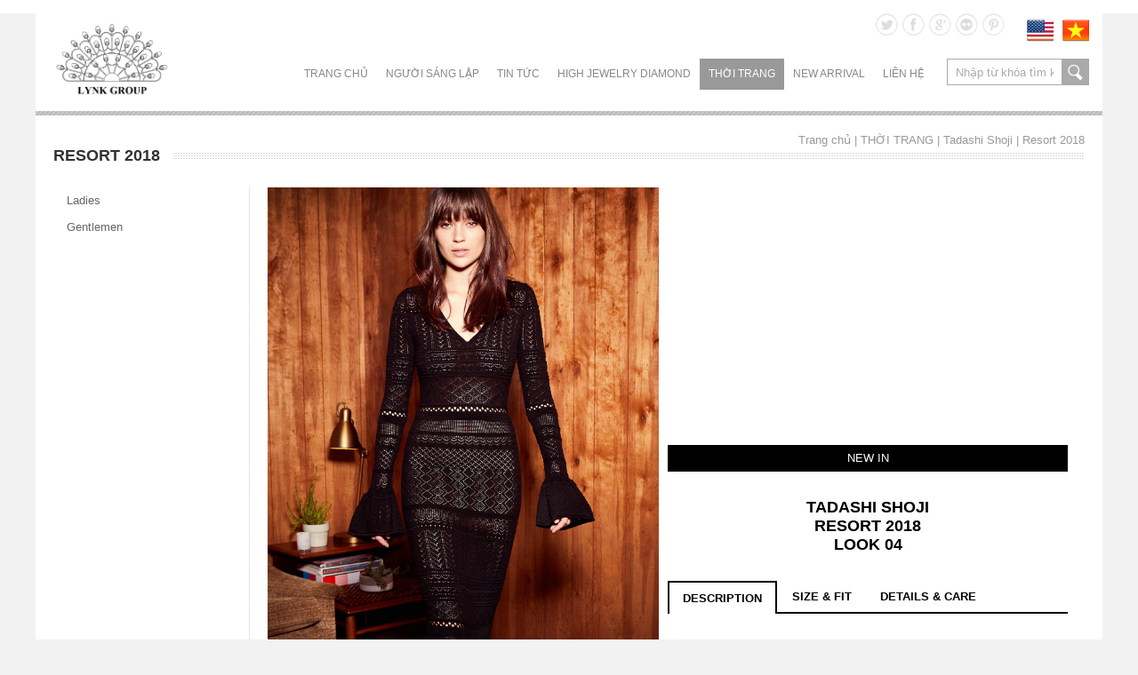

--- FILE ---
content_type: text/html; charset=UTF-8
request_url: http://lynk.vn/vi/view-5149-tadashi-shojibrresort-2018brlook-04
body_size: 7926
content:

<!DOCTYPE html PUBLIC "-//W3C//DTD XHTML 1.0 Transitional//EN" "http://www.w3.org/TR/xhtml1/DTD/xhtml1-transitional.dtd">

<html xmlns="http://www.w3.org/1999/xhtml">

<head>

<meta http-equiv="Content-Type" content="text/html; charset=utf-8" />

<title>Resort 2018</title>
<title>Tadashi Shoji<br>Resort 2018<br>Look 04</title>
<meta name="viewport" content="width=device-width, initial-scale=1">
<meta charset="UTF-8">
<meta http-equiv="Content-Language" content="vn" />
<meta name="description" content="">
<meta name="keywords" content="">
<meta name="author" content="Lynk.vn" />
<meta name="copyright" content="Lynk.vn" />
<meta name="application-name" content="Lynk.vn" />

<!-- for Facebook -->          
<meta property="og:title" content="Tadashi Shoji<br>Resort 2018<br>Look 04" />
<meta property="og:type" content="article" />
<meta property="og:image" content="http://lynk.vn/datafiles/setone/15035399093133_04-tadashi-shoji-resort-18-1.jpg" />
<meta property="og:url" content="http://lynk.vn/vi/view-5149-tadashi-shojibrresort-2018brlook-04.html" />
<meta property="og:description" content="" />

<!-- for Twitter -->          
<meta name="twitter:card" content="summary" />
<meta name="twitter:title" content="Tadashi Shoji<br>Resort 2018<br>Look 04" />
<meta name="twitter:description" content="" />
<meta name="twitter:image" content="http://lynk.vn/datafiles/setone/15035399093133_04-tadashi-shoji-resort-18-1.jpg" />


<link href="http://lynk.vn/css2/style_load.css" rel="stylesheet" type="text/css" />

<link rel="stylesheet" type="text/css" href="http://lynk.vn/css2/revolution.css"/>

<link rel="stylesheet" type="text/css" href="http://lynk.vn/css2/cloudzoom.css"/>

<link rel="stylesheet" type="text/css" href="http://lynk.vn/images/website/fancybox/jquery.fancybox.css"/>

<link rel="stylesheet" type="text/css" href="http://lynk.vn/css2/galleria.folio.css"/>

<!--[if IE 8]>

<link rel="stylesheet" type="text/css" href="css/ie8.css" media="all" />

<![endif]-->

<!--[if IE 9]>

<link rel="stylesheet" type="text/css" href="css/ie9.css" media="all" />

<![endif]-->

<script src="http://lynk.vn/js2/jquery-1.8.3.min.js" type="text/javascript"></script>

<script type="text/javascript" src="http://lynk.vn/js2/jquery.carouFredSel.js"></script>

<script type="text/javascript" src="http://lynk.vn/js2/cloudzoom.js"></script>

<script type="text/javascript" src="http://lynk.vn/js2/jquery.idTabs.min.js"></script>

<script src="http://lynk.vn/images/website/fancybox/jquery.fancybox.js" type="text/javascript"></script>

<script type="text/javascript" src="http://lynk.vn/js2/jquery.mousewheel.min.js"></script>

<script type="text/javascript" src="http://lynk.vn/js2/jquery.masonry.min.js"></script>

<script type="text/javascript" src="http://lynk.vn/js2/script218.js"></script>

<script>

$(document).ready(function(){



	// hide #back-top first

	$("#back-top").hide();

	

	// fade in #back-top

	$(function () {

		$(window).scroll(function () {

			if ($(this).scrollTop() > 100) {

				$('#back-top').fadeIn();

			} else {

				$('#back-top').fadeOut();

			}

		});



		// scroll body to 0px on click

		$('#back-top a').click(function () {

			$('body,html').animate({

				scrollTop: 0

			}, 800);

			return false;

		});

	});



});

</script>

<!--[if IE 8]>

<link rel="stylesheet" type="text/css" href="css/ie8.css" media="all" />

<![endif]-->

<!--[if IE 9]>

<link rel="stylesheet" type="text/css" href="css/ie9.css" media="all" />

<![endif]-->

<script type='text/javascript' src='http://lynk.vn/js2/jquery.cookie.js'></script>
<script type='text/javascript' src='http://lynk.vn/js2/jquery.hoverIntent.minified.js'></script>
<script type='text/javascript' src='http://lynk.vn/js2/jquery.dcjqaccordion.2.7.min.js'></script>
<script type="text/javascript">
$(document).ready(function($){
					$('#accordion-1').dcAccordion({
						eventType: 'click',
						autoClose: true,
						saveState: true,
						disableLink: true,
						speed: 'slow',
						showCount: false,
						autoExpand: true,
						cookie	: 'dcjq-accordion-1',
						classExpand	 : 'dcjq-current-parent'
					});
					$('#accordion-2').dcAccordion({
						eventType: 'click',
						autoClose: true,
						saveState: true,
						disableLink: true,
						speed: 'slow',
						showCount: false,
						autoExpand: true
					});
					$('#accordion-3').dcAccordion({
						eventType: 'click',
						autoClose: false,
						saveState: false,
						disableLink: false,
						showCount: false,
						speed: 'slow'
					});
					$('#accordion-4').dcAccordion({
						eventType: 'hover',
						autoClose: true,
						saveState: true,
						disableLink: true,
						menuClose: false,
						speed: 'slow',
						showCount: true
					});
					$('#accordion-5').dcAccordion({
						eventType: 'hover',
						autoClose: false,
						saveState: true,
						disableLink: true,
						menuClose: true,
						speed: 'fast',
						showCount: true
					});
					$('#accordion-6').dcAccordion({
						eventType: 'hover',
						autoClose: false,
						saveState: false,
						disableLink: false,
						showCount: false,
						menuClose: true,
						speed: 'slow'
					});
});
</script>
<link href="http://lynk.vn/css2/skitter.styles.css" type="text/css" media="all" rel="stylesheet" />
<script type="text/javascript" language="javascript" src="http://lynk.vn/js2/jquery.easing.1.3.js"></script>
	<script type="text/javascript" language="javascript" src="http://lynk.vn/js2/jquery.skitter.min.js"></script>
	
	<!-- Init Skitter -->
	<script type="text/javascript" language="javascript">
		$(document).ready(function(){
			$('.box_skitter_large').skitter({label: false, numbers: false, theme: 'square'});
			$('.box_skitter_small').skitter({label: false, numbers: false, interval: 1000, theme: 'clean'});
			$('.box_skitter_medium').skitter({show_randomly: true, dots: false, interval: 4000, numbers: false, theme: 'round'});
			$('.box_skitter_normal').css({width: 400, height: 300}).skitter({animation: 'blind', interval: 2000, hideTools: true, theme: 'minimalist'});
		});
	</script>
<script type="text/javascript" src="http://lynk.vn/js2/jquery.timers-1.2.js"></script>

<!-- Third, add the GalleryView Javascript and CSS files -->
<script type="text/javascript" src="http://lynk.vn/js2/galleryview.js"></script>
<link type="text/css" rel="stylesheet" href="http://lynk.vn/css2/jquery.galleryview-3.0-dev.css" />

<!-- Lastly, call the galleryView() function on your unordered list(s) -->

<script type="text/javascript">
	$(function(){
		$('#myGallery2').galleryView({
		transition_speed: 2000, 		//INT - duration of panel/frame transition (in milliseconds)
		transition_interval: 4000, 		//INT - delay between panel/frame transitions (in milliseconds)
		easing: 'swing', 				//STRING - easing method to use for animations (jQuery provides 'swing' or 'linear', more available with jQuery UI or Easing plugin)
		show_panels: true, 				//BOOLEAN - flag to show or hide panel portion of gallery
		show_panel_nav: false, 			//BOOLEAN - flag to show or hide panel navigation buttons
		enable_overlays: true, 			//BOOLEAN - flag to show or hide panel overlays
		
		panel_width: 850, 				//INT - width of gallery panel (in pixels)
		panel_height: 500, 				//INT - height of gallery panel (in pixels)
		panel_animation: 'slide', 		//STRING - animation method for panel transitions (crossfade,fade,slide,none)
		panel_scale: 'fit', 			//STRING - cropping option for panel images (crop = scale image and fit to aspect ratio determined by panel_width and panel_height, fit = scale image and preserve original aspect ratio)
		overlay_position: 'bottom', 	//STRING - position of panel overlay (bottom, top)
		pan_images: true,				//BOOLEAN - flag to allow user to grab/drag oversized images within gallery
		pan_style: 'drag',				//STRING - panning method (drag = user clicks and drags image to pan, track = image automatically pans based on mouse position
		pan_smoothness: 15,				//INT - determines smoothness of tracking pan animation (higher number = smoother)
		start_frame: 1, 				//INT - index of panel/frame to show first when gallery loads
		show_filmstrip: true, 			//BOOLEAN - flag to show or hide filmstrip portion of gallery
		show_filmstrip_nav: true, 		//BOOLEAN - flag indicating whether to display navigation buttons
		enable_slideshow: false,			//BOOLEAN - flag indicating whether to display slideshow play/pause button
		autoplay: true,				//BOOLEAN - flag to start slideshow on gallery load
		show_captions: true, 			//BOOLEAN - flag to show or hide frame captions	
		filmstrip_size: 3, 				//INT - number of frames to show in filmstrip-only gallery
		filmstrip_style: 'scroll', 		//STRING - type of filmstrip to use (scroll = display one line of frames, scroll filmstrip if necessary, showall = display multiple rows of frames if necessary)
		filmstrip_position: 'bottom', 	//STRING - position of filmstrip within gallery (bottom, top, left, right)
		frame_width: 80,
		frame_height: 100, 				//INT - width of filmstrip frames (in pixels)
		frame_opacity: 0.5, 			//FLOAT - transparency of non-active frames (1.0 = opaque, 0.0 = transparent)
		frame_scale: 'crop', 			//STRING - cropping option for filmstrip images (same as above)
		frame_gap: 5, 					//INT - spacing between frames within filmstrip (in pixels)
		show_infobar: true,				//BOOLEAN - flag to show or hide infobar
		infobar_opacity: 1				//FLOAT - transparency for info bar
		});
	});
</script>
<noscript>
			<style>
				.es-carousel ul{
					display:block;
				}
			</style>
		</noscript>
</head>

<body>

<div id="main">


<script type="text/javascript" src="http://dekavn.com/js2script/menu.js"></script>
<div id="header">
<style>
#logo-top {
    background-image: url(http://lynk.vn/datafiles/banners/14199052598850_logo_lynk.png);

}
</style>
 <a href="http://lynk.vn/vi/home">

  <div id="logo-top">LYNK JEWELRY AND FASHION BOUTIQUE</div>

  </a>

<div id="right_header">

<div id="lang_top">
<!-- <a href="http://lynk.vn/en/view-5149-tadashi-shojibrresort-2018brlook-04"><li><img src="http://lynk.vn/images/website/en.png" style="width:30px; height:auto" /></li></a>

<a href="http://lynk.vn/vi/view-5149-tadashi-shojibrresort-2018brlook-04"><li><img src="http://lynk.vn/images/website/vi.png" style="width:30px; height:auto" /></li></a> -->
<a href="http://lynk.vn/en/home"><li><img src="http://lynk.vn/images/website/en.png" style="width:30px; height:auto" /></li></a>

<a href="http://lynk.vn/vi/home"><li><img src="http://lynk.vn/images/website/vi.png" style="width:30px; height:auto" /></li></a>

</div>

<div id="share_link">
<a target="_blank" href="https://twitter.com/"><li><img src="http://lynk.vn/images/website/icon_t.png" width="25" height="26"></li></a>

<a target="_blank" href="https://www.facebook.com/pages/LYNK-Jewelry-Fashion/210530775773888?ref=bookmarks"><li><img src="http://lynk.vn/images/website/icon_f.png" width="25" height="26"></li></a>

<a target="_blank" href="https://plus.google.com/u/1/b/116120684392021263009/116120684392021263009/posts"><li><img src="http://lynk.vn/images/website/icon_g.png" width="25" height="26"></li></a>

<a target="_blank" href="https://www.google.com.vn/"><li><img src="http://lynk.vn/images/website/icon_tt.png" width="25" height="26"></li></a>

<a target="_blank" href=""><li><img src="http://lynk.vn/images/website/icon_p.png" width="25" height="26"></li></a>

<div class="clr"></div>

</div>


<div class="clr"></div>

<div id="topnav">

  <ul id="menu">

    <li class="level-li sub "><a class="level1-a" href="http://lynk.vn/vi/home">Trang chủ</a> </li>
	    <li class="level-li sub "><a class="level1-a" href="http://lynk.vn/vi/lynk-group-founder">NGƯỜI SÁNG LẬP</a>
		    </li>
	    <li class="level-li sub "><a class="level1-a" href="http://lynk.vn/vi/cata-86-tin-tuc-su-kien">TIN TỨC</a>
		      <div class="listHolder col_1">

        <div class="listCol">

          <ul class="accordion" id="accordion-2">
			            <li><a href="http://lynk.vn/vi/cata-86-tin-tuc-su-kien">Tin tức - Sự kiện</a>
							</li>
			            <li><a href="http://lynk.vn/vi/cata-84-hinh-anh">Hình ảnh</a>
							</li>
			            <li><a href="http://lynk.vn/vi/cata-83-video">Video clip</a>
							</li>
			          </ul>

        </div>

      </div>
		    </li>
	    <li class="level-li sub "><a class="level1-a" href="http://lynk.vn/vi/high-jewelry-diamond">HIGH JEWELRY DIAMOND</a>
		      <div class="listHolder col_1">

        <div class="listCol">

          <ul class="accordion" id="accordion-2">
			            <li><a href="http://lynk.vn/vi/cata-40-de-grisogono">de Grisogono</a>
							</li>
			            <li><a href="http://lynk.vn/vi/cata-26-paolo-piovan">Paolo Piovan</a>
							</li>
			            <li><a href="http://lynk.vn/vi/cata-27-staurino">Staurino</a>
							</li>
			            <li><a href="http://lynk.vn/vi/cata-29-crivelli">Crivelli</a>
							</li>
			            <li><a href="http://lynk.vn/vi/cata-30-graziella">Graziella</a>
							</li>
			          </ul>

        </div>

      </div>
		    </li>
	    <li class="level-li sub active"><a class="level1-a" href="http://lynk.vn/vi/fashion-home">THỜI TRANG</a>
		      <div class="listHolder col_1">

        <div class="listCol">

          <ul class="accordion" id="accordion-2">
			            <li><a href="http://lynk.vn/vi/cata-1-ladies">Ladies</a>
								<ul>
										<li><a  href="http://lynk.vn/vi/cata-7-limited-haute-couture">Limited Haute Couture</a>
						
					</li>
										<li><a  href="http://lynk.vn/vi/cata-8-ready-to-wear">Ready to wear</a>
						
					</li>
										<li><a  href="http://lynk.vn/vi/cata-9-shoes">Shoes</a>
						
					</li>
										<li><a  href="http://lynk.vn/vi/cata-10-handbags">Handbags</a>
						
					</li>
										<li><a  href="http://lynk.vn/vi/cata-63-eyewear">Eyewear</a>
						
					</li>
										<li><a  href="http://lynk.vn/vi/cata-13-accessories">Accessories</a>
						
					</li>
									</ul>
							</li>
			            <li><a href="http://lynk.vn/vi/cata-2-gentlemen">Gentlemen</a>
								<ul>
										<li><a  href="http://lynk.vn/vi/cata-73-ready-to-wear">Ready to Wear</a>
						
					</li>
										<li><a  href="http://lynk.vn/vi/cata-74-shoes">Shoes</a>
						
					</li>
										<li><a  href="http://lynk.vn/vi/cata-75-bags">Bags</a>
						
					</li>
									</ul>
							</li>
			          </ul>

        </div>

      </div>
		    </li>
	    <li class="level-li sub "><a class="level1-a" href="http://lynk.vn/vi/high-jewelry-diamond">NEW ARRIVAL </a>
		      <div class="listHolder col_1">

        <div class="listCol">

          <ul class="accordion" id="accordion-2">
			            <li><a href="http://lynk.vn/vi/cata-262-safiyaa-london-fall-winter-2016">SAFIYAA LONDON FALL WINTER 2016</a>
							</li>
			            <li><a href="http://lynk.vn/vi/cata-255-alexis-mabille-resort-2016-">ALEXIS MABILLE RESORT 2016 </a>
							</li>
			            <li><a href="http://lynk.vn/vi/cata-254-albeta-ferretti-resort-2016">ALBERTA FERRETTI RESORT 2016</a>
							</li>
			            <li><a href="http://lynk.vn/vi/cata-256-dice-kayek-resort-2016">DICE KAYEK RESORT 2016</a>
							</li>
			            <li><a href="http://lynk.vn/vi/cata-279-alexis-mabille-pre-fall-2016">ALEXIS MABILLE PRE FALL 2016</a>
							</li>
			          </ul>

        </div>

      </div>
		    </li>
	    <li class="level-li sub "><a class="level1-a" href="http://lynk.vn/vi/contact">LIÊN HỆ</a>
		    </li>
	  </ul>

</div>
<div id="timkiem_top">

          <form id="fr_search" action="http://lynk.vn/vi/search" method="get">

            <div id="search"> <a href="javascript:"  onclick="document.getElementById('fr_search').submit()" style="cursor:pointer">search</a>

              <input name="k" class="input_search" type="text" value="Nhập từ khóa tìm kiếm ..." onFocus="if (this.value == 'Nhập từ khóa tìm kiếm ...'){this.value='';}" onBlur="if (this.value == '') {this.value='Nhập từ khóa tìm kiếm ...';}"/>

            </div>

          </form>

        </div>

</div>

<div class="clr"></div>

</div>
<div id="conten">


					
                    <script type="text/javascript" src="http://lynk.vn/js2/jquery.carouFredSel.js"></script>
<script>

$(document).ready(function(){



	$("#slideImg").carouFredSel({
		direction   : "right",
		circular: true,
		infinite: true,
		mousewheel: true,
		auto 	: false,
		scroll	: {
			items	: 1,
			fx		: 'linear'
		},
		prev	: ".imgPrev",
		next	: ".imgNext",
	});


});

</script>
<div id="title_page">
<ul>Resort 2018</ul>
<li><a href="http://lynk.vn/vi/home">Trang chủ</a> |  THỜI TRANG  | <a href='http://lynk.vn/cata-206-tadashi-shoji'>Tadashi Shoji</a> | <a href='http://lynk.vn/cata-289-resort-2018'>Resort 2018</a> </li>
<div class="clr"></div>
</div>

<div id="left_conten">

<div id="menu_left">
<ul class="accordion" id="accordion-1">
				<li><a  href="http://lynk.vn/vi/cata-1-ladies">Ladies</a>
				<ul>
						<li><a  href="http://lynk.vn/vi/cata-7-limited-haute-couture">Limited Haute Couture</a>
								<ul>
										<li><a  href="http://lynk.vn/vi/cata-224-alberta-ferretti">Alberta Ferretti</a>
												<ul>
														<li><a  href="http://lynk.vn/vi/cata-333-spring-2018-couture">Spring 2018 Couture</a>
								
							</li>
														<li><a  href="http://lynk.vn/vi/cata-281-fall-2017-couture">Fall 2017 Couture</a>
								
							</li>
													</ul>
											</li>
										<li><a  href="http://lynk.vn/vi/cata-43-alexis-mabille">Alexis Mabille</a>
												<ul>
														<li><a  href="http://lynk.vn/vi/cata-334-spring-2018-couture">Spring 2018 Couture</a>
								
							</li>
														<li><a  href="http://lynk.vn/vi/cata-282-fall-2017-couture">Fall 2017 Couture</a>
								
							</li>
													</ul>
											</li>
										<li><a  href="http://lynk.vn/vi/cata-196-dice-kayek">Dice Kayek</a>
											</li>
										<li><a  href="http://lynk.vn/vi/cata-42-marchesa">Marchesa</a>
											</li>
										<li><a  href="http://lynk.vn/vi/cata-44-georges-hobeika">Georges Hobeika</a>
												<ul>
														<li><a  href="http://lynk.vn/vi/cata-285-fall-2017-couture">Fall 2017 Couture</a>
								
							</li>
													</ul>
											</li>
										<li><a  href="http://lynk.vn/vi/cata-189-zuhair-murad">Zuhair Murad</a>
												<ul>
														<li><a  href="http://lynk.vn/vi/cata-337-spring-2018-couture">Spring 2018 Couture</a>
								
							</li>
														<li><a  href="http://lynk.vn/vi/cata-287-fall-2017-couture">Fall 2017 Couture</a>
								
							</li>
													</ul>
											</li>
									</ul>
							</li>
						<li><a  href="http://lynk.vn/vi/cata-8-ready-to-wear">Ready to wear</a>
								<ul>
										<li><a  href="http://lynk.vn/vi/cata-45-alberta-ferretti">Alberta Ferretti</a>
												<ul>
														<li><a  href="http://lynk.vn/vi/cata-332-fall-2018">Fall 2018</a>
								
							</li>
														<li><a  href="http://lynk.vn/vi/cata-331-pre-fall-2018">Pre-Fall 2018</a>
								
							</li>
														<li><a  href="http://lynk.vn/vi/cata-330-spring-2018">Spring 2018</a>
								
							</li>
														<li><a  href="http://lynk.vn/vi/cata-298-resort-2018">Resort 2018</a>
								
							</li>
													</ul>
											</li>
										<li><a  href="http://lynk.vn/vi/cata-47-alexis-mabille">Alexis Mabille</a>
												<ul>
														<li><a  href="http://lynk.vn/vi/cata-335-fall-2018">Fall 2018</a>
								
							</li>
														<li><a  href="http://lynk.vn/vi/cata-336-spring-2018">Spring 2018</a>
								
							</li>
														<li><a  href="http://lynk.vn/vi/cata-294-resort-2018">Resort 2018</a>
								
							</li>
													</ul>
											</li>
										<li><a  href="http://lynk.vn/vi/cata-53-dice-kayek">Dice Kayek</a>
												<ul>
														<li><a  href="http://lynk.vn/vi/cata-340-fall-2018">Fall 2018</a>
								
							</li>
														<li><a  href="http://lynk.vn/vi/cata-341-pre-fall-2018">Pre-Fall 2018</a>
								
							</li>
														<li><a  href="http://lynk.vn/vi/cata-342-spring-2018">Spring 2018</a>
								
							</li>
														<li><a  href="http://lynk.vn/vi/cata-303-resort-2018">Resort 2018</a>
								
							</li>
													</ul>
											</li>
										<li><a  href="http://lynk.vn/vi/cata-48-georges-hobeika">Georges Hobeika</a>
												<ul>
														<li><a  href="http://lynk.vn/vi/cata-343-fal-2018-19">Fal 2018-19</a>
								
							</li>
														<li><a  href="http://lynk.vn/vi/cata-344-pre-fall-2018">Pre-Fall 2018</a>
								
							</li>
														<li><a  href="http://lynk.vn/vi/cata-345-spring-2018">Spring 2018</a>
								
							</li>
														<li><a  href="http://lynk.vn/vi/cata-299-resort-2018">Resort 2018</a>
								
							</li>
													</ul>
											</li>
										<li><a  href="http://lynk.vn/vi/cata-46-marchesa">Marchesa</a>
												<ul>
														<li><a  href="http://lynk.vn/vi/cata-346-fall-2018">Fall 2018</a>
								
							</li>
														<li><a  href="http://lynk.vn/vi/cata-329-spring-2018">Spring 2018</a>
								
							</li>
														<li><a  href="http://lynk.vn/vi/cata-307-resort-2018">Resort 2018</a>
								
							</li>
													</ul>
											</li>
										<li><a  href="http://lynk.vn/vi/cata-54-roksanda-ilincic">Roksanda Ilincic</a>
												<ul>
														<li><a  href="http://lynk.vn/vi/cata-311-resort-2018">Resort 2018</a>
								
							</li>
													</ul>
											</li>
										<li><a  href="http://lynk.vn/vi/cata-169-safiyaa-london">SAFiYAA London</a>
												<ul>
														<li><a  href="http://lynk.vn/vi/cata-315-fall-2017">Fall 2017</a>
								
							</li>
														<li><a  href="http://lynk.vn/vi/cata-316-pre-fall-2017">Pre-Fall 2017</a>
								
							</li>
														<li><a  href="http://lynk.vn/vi/cata-317-spring-2017-">Spring 2017 </a>
								
							</li>
													</ul>
											</li>
										<li><a  href="http://lynk.vn/vi/cata-51-toni-maticevski">Toni Maticevski</a>
												<ul>
														<li><a  href="http://lynk.vn/vi/cata-318-resort-2018">Resort 2018</a>
								
							</li>
													</ul>
											</li>
										<li><a  href="http://lynk.vn/vi/cata-206-tadashi-shoji">Tadashi Shoji</a>
												<ul>
														<li><a  href="http://lynk.vn/vi/cata-321-spring-2018">Spring 2018</a>
								
							</li>
														<li><a class="active" href="http://lynk.vn/vi/cata-289-resort-2018">Resort 2018</a>
								
							</li>
													</ul>
											</li>
										<li><a  href="http://lynk.vn/vi/cata-52-pankaj-nidhi">Pankaj & Nidhi</a>
												<ul>
														<li><a  href="http://lynk.vn/vi/cata-322-fall-2017">Fall 2017</a>
								
							</li>
														<li><a  href="http://lynk.vn/vi/cata-323-spring-2017-">Spring 2017 </a>
								
							</li>
													</ul>
											</li>
										<li><a  href="http://lynk.vn/vi/cata-188-zuhair-murad">Zuhair Murad</a>
												<ul>
														<li><a  href="http://lynk.vn/vi/cata-339-fall-2018-">Fall 2018 </a>
								
							</li>
														<li><a  href="http://lynk.vn/vi/cata-338-spring-2018-">Spring 2018 </a>
								
							</li>
														<li><a  href="http://lynk.vn/vi/cata-324-resort-2018">Resort 2018</a>
								
							</li>
													</ul>
											</li>
									</ul>
							</li>
						<li><a  href="http://lynk.vn/vi/cata-9-shoes">Shoes</a>
								<ul>
										<li><a  href="http://lynk.vn/vi/cata-56-georges-hobeika">Georges Hobeika</a>
												<ul>
														<li><a  href="http://lynk.vn/vi/cata-118-women-shoes">Women Shoes</a>
								
							</li>
													</ul>
											</li>
										<li><a  href="http://lynk.vn/vi/cata-59-rupert-sanderson">Rupert Sanderson</a>
												<ul>
														<li><a  href="http://lynk.vn/vi/cata-120-women-shoes">Women Shoes</a>
								
							</li>
													</ul>
											</li>
										<li><a  href="http://lynk.vn/vi/cata-135-pollini">Pollini</a>
												<ul>
														<li><a  href="http://lynk.vn/vi/cata-138-women-shoes-">Women shoes </a>
								
							</li>
													</ul>
											</li>
									</ul>
							</li>
						<li><a  href="http://lynk.vn/vi/cata-10-handbags">Handbags</a>
								<ul>
										<li><a  href="http://lynk.vn/vi/cata-64-marchesa">Marchesa</a>
												<ul>
														<li><a  href="http://lynk.vn/vi/cata-122-marchesa-handbag">Marchesa Handbag</a>
								
							</li>
													</ul>
											</li>
										<li><a  href="http://lynk.vn/vi/cata-66-thale-blanc">Thale Blanc</a>
												<ul>
														<li><a  href="http://lynk.vn/vi/cata-328-spring-2017">Spring 2017</a>
								
							</li>
													</ul>
											</li>
									</ul>
							</li>
						<li><a  href="http://lynk.vn/vi/cata-63-eyewear">Eyewear</a>
								<ul>
										<li><a  href="http://lynk.vn/vi/cata-68-linda-farrow">Linda Farrow</a>
												<ul>
														<li><a  href="http://lynk.vn/vi/cata-129-sunglasses-">Sunglasses </a>
								
							</li>
													</ul>
											</li>
										<li><a  href="http://lynk.vn/vi/cata-130-mykita-">MYKITA </a>
												<ul>
														<li><a  href="http://lynk.vn/vi/cata-131-sunglasses">Sunglasses</a>
								
							</li>
													</ul>
											</li>
									</ul>
							</li>
						<li><a  href="http://lynk.vn/vi/cata-13-accessories">Accessories</a>
								<ul>
										<li><a  href="http://lynk.vn/vi/cata-70-celine-robert">Céline Robert</a>
												<ul>
														<li><a  href="http://lynk.vn/vi/cata-126-celine-robert-hat">Céline Robert Hat</a>
								
							</li>
													</ul>
											</li>
										<li><a  href="http://lynk.vn/vi/cata-141-georges-hobeika">Georges Hobeika</a>
												<ul>
														<li><a  href="http://lynk.vn/vi/cata-142-belt-">Belt </a>
								
							</li>
													</ul>
											</li>
										<li><a  href="http://lynk.vn/vi/cata-71-guy-de-jean">Guy de Jean</a>
												<ul>
														<li><a  href="http://lynk.vn/vi/cata-128-umbrella">Umbrella</a>
								
							</li>
													</ul>
											</li>
										<li><a  href="http://lynk.vn/vi/cata-72-piera">Piera</a>
												<ul>
														<li><a  href="http://lynk.vn/vi/cata-127-piera-with-love">Piera with Love</a>
								
							</li>
													</ul>
											</li>
									</ul>
							</li>
					</ul>
			</li>
				<li><a  href="http://lynk.vn/vi/cata-2-gentlemen">Gentlemen</a>
				<ul>
						<li><a  href="http://lynk.vn/vi/cata-73-ready-to-wear">Ready to Wear</a>
								<ul>
										<li><a  href="http://lynk.vn/vi/cata-76-alexis-mabille">Alexis Mabille</a>
												<ul>
														<li><a  href="http://lynk.vn/vi/cata-87-ss14-menswear">SS14 MENSWEAR</a>
								
							</li>
														<li><a  href="http://lynk.vn/vi/cata-132-fw13-menswear">FW13 MENSWEAR</a>
								
							</li>
													</ul>
											</li>
										<li><a  href="http://lynk.vn/vi/cata-79-capri-shirts">Capri Shirts</a>
												<ul>
														<li><a  href="http://lynk.vn/vi/cata-181-collection">Collection</a>
								
							</li>
													</ul>
											</li>
										<li><a  href="http://lynk.vn/vi/cata-77-hardy-amies">Hardy Amies</a>
												<ul>
														<li><a  href="http://lynk.vn/vi/cata-171-fall-2015">Fall 2015</a>
								
							</li>
														<li><a  href="http://lynk.vn/vi/cata-133-spring-2015">Spring 2015</a>
								
							</li>
														<li><a  href="http://lynk.vn/vi/cata-134-fall-2014">Fall 2014</a>
								
							</li>
													</ul>
											</li>
									</ul>
							</li>
						<li><a  href="http://lynk.vn/vi/cata-74-shoes">Shoes</a>
								<ul>
										<li><a  href="http://lynk.vn/vi/cata-80-pollini">Pollini</a>
												<ul>
														<li><a  href="http://lynk.vn/vi/cata-136-collection">Collection</a>
								
							</li>
													</ul>
											</li>
									</ul>
							</li>
						<li><a  href="http://lynk.vn/vi/cata-75-bags">Bags</a>
								<ul>
										<li><a  href="http://lynk.vn/vi/cata-82-bonastre">Bonastre</a>
												<ul>
														<li><a  href="http://lynk.vn/vi/cata-143-collection">Collection</a>
								
							</li>
													</ul>
											</li>
										<li><a  href="http://lynk.vn/vi/cata-81-mark-giusti">Mark Giusti</a>
												<ul>
														<li><a  href="http://lynk.vn/vi/cata-137-collection">Collection</a>
								
							</li>
													</ul>
											</li>
									</ul>
							</li>
					</ul>
			</li>
			</ul>

</div>

</div>
<div id="right_conten">
	<div id="imgZoom"> <img class="cloudzoom" id ="myFancyCloudZoom" src="http://lynk.vn/datafiles/setone/15035399093133_04-tadashi-shoji-resort-18-1.jpg"

                        data-cloudzoom='{

                        "zoomImage":"http://lynk.vn/datafiles/setone/15035399093133_04-tadashi-shoji-resort-18-1.jpg",

                        "zoomPosition":"inside",

                        "animationTime": 100,
                        "zoomWidth":350

                        }'

                        alt="Tadashi Shoji<br>Resort 2018<br>Look 04" > </div>
	<div id="content_img">
  <div id="slideImg_main">

    <style type="text/css">

	                
	                </style>

    <a href="#" class="imgPrev">Prev</a>

    <div id="slideFrame">

      <div id="slideImg_cont">

        <div id="slideImg">
						</div>

        <!--end slideImg-->

        <div class="clr"></div>

      </div>

      <!--end slideImg_cont--> 

    </div>
	<a href="#" class="imgNext">Next</a>
    <!--end slideFrame--> 

  </div>

  

  <div id="detail_conten_page">

    <h1>NEW IN</h1>

    <h2>Tadashi Shoji<br>Resort 2018<br>Look 04</h2>

    <div id="pro_tabs">

      <ul class="listtabs">

        <li><a href="#tab1" class="selected">description</a></li>

        <li><a href="#tab2">size & fit</a></li>

        <li><a href="#tab3">details & care</a></li>

      </ul>

      <div id="tab1" class="tabs">

        <div id="tabs_content">

          
        </div>

      </div>

      <div id="tab2" class="tabs">

        <div id="tabs_content">
			        </div>

      </div>

      <div id="tab3" class="tabs">

        <div id="tabs_content">
		        </div>

      </div>

    </div>

    <script type="text/javascript"> 

      $("#pro_tabs ul").idTabs(); 

    </script>

    <div class="clr"></div>

    <div id="share_link_conten"> <a class="addthis_button_preferred_1" href="#">

      <h4>Tweet</h4>

      </a> <a class="addthis_button_preferred_2" href="#">

      <h3>Share</h3>

      </a> <a class="addthis_button_preferred_3" href="#">

      <h2>Pin It!</h2>

      </a> <a class="addthis_button_preferred_5" href="#">

      <h1>Send to friend</h1>

      </a>

                                        <script type="text/javascript">var addthis_config = {"data_track_addressbar":true};</script>
                                        <script type="text/javascript" src="//s7.addthis.com/js/300/addthis_widget.js#pubid=ra-528f9bb90d531821"></script>

      <div class="clr"></div>

    </div>

  </div>
	</div>
  <div class="clr"></div>

<div id="placeSlide_main">

  <div id="placeSlide_detail">

    <div id="products_detail">
	      <ul>

          <a href="http://lynk.vn/vi/view-5152-tadashi-shojibrresort-2018brlook-01">

          <li><img src="http://lynk.vn/datafiles/setone/thumb_15035399462232_01-tadashi-shoji-resort-18-1.jpg" width="220" height="303" /></li>

          <h1>Tadashi Shoji<br>Resort 2018<br>Look 01</h1>

          </a>

        </ul>
            <ul>

          <a href="http://lynk.vn/vi/view-5151-tadashi-shojibrresort-2018brlook-02">

          <li><img src="http://lynk.vn/datafiles/setone/thumb_15035399317058_02-tadashi-shoji-resort-18-1.jpg" width="220" height="303" /></li>

          <h1>Tadashi Shoji<br>Resort 2018<br>Look 02</h1>

          </a>

        </ul>
            <ul>

          <a href="http://lynk.vn/vi/view-5150-tadashi-shojibrresort-2018brlook-03">

          <li><img src="http://lynk.vn/datafiles/setone/thumb_15035399211495_03-tadashi-shoji-resort-18-1.jpg" width="220" height="303" /></li>

          <h1>Tadashi Shoji<br>Resort 2018<br>Look 03</h1>

          </a>

        </ul>
            <ul>

          <a href="http://lynk.vn/vi/view-5148-tadashi-shojibrresort-2018brlook-05">

          <li><img src="http://lynk.vn/datafiles/setone/thumb_15035398985502_05-tadashi-shoji-resort-18-1.jpg" width="220" height="303" /></li>

          <h1>Tadashi Shoji<br>Resort 2018<br>Look 05</h1>

          </a>

        </ul>
            <ul>

          <a href="http://lynk.vn/vi/view-5147-tadashi-shojibrresort-2018brlook-06">

          <li><img src="http://lynk.vn/datafiles/setone/thumb_15035398851747_06-tadashi-shoji-resort-18-1.jpg" width="220" height="303" /></li>

          <h1>Tadashi Shoji<br>Resort 2018<br>Look 06</h1>

          </a>

        </ul>
            <ul>

          <a href="http://lynk.vn/vi/view-5146-tadashi-shojibrresort-2018brlook-07">

          <li><img src="http://lynk.vn/datafiles/setone/thumb_15035398733288_07-tadashi-shoji-resort-18-1.jpg" width="220" height="303" /></li>

          <h1>Tadashi Shoji<br>Resort 2018<br>Look 07</h1>

          </a>

        </ul>
            <ul>

          <a href="http://lynk.vn/vi/view-5145-tadashi-shojibrresort-2018brlook-08">

          <li><img src="http://lynk.vn/datafiles/setone/thumb_15035398401205_08-tadashi-shoji-resort-18-1.jpg" width="220" height="303" /></li>

          <h1>Tadashi Shoji<br>Resort 2018<br>Look 08</h1>

          </a>

        </ul>
            <ul>

          <a href="http://lynk.vn/vi/view-5144-tadashi-shojibrresort-2018brlook-09">

          <li><img src="http://lynk.vn/datafiles/setone/thumb_15035398126648_09-tadashi-shoji-resort-18-1.jpg" width="220" height="303" /></li>

          <h1>Tadashi Shoji<br>Resort 2018<br>Look 09</h1>

          </a>

        </ul>
            <ul>

          <a href="http://lynk.vn/vi/view-5143-tadashi-shojibrresort-2018brlook-10">

          <li><img src="http://lynk.vn/datafiles/setone/thumb_15035397907406_10-tadashi-shoji-resort-18-1.jpg" width="220" height="303" /></li>

          <h1>Tadashi Shoji<br>Resort 2018<br>Look 10</h1>

          </a>

        </ul>
            <ul>

          <a href="http://lynk.vn/vi/view-5142-tadashi-shojibrresort-2018brlook-11">

          <li><img src="http://lynk.vn/datafiles/setone/thumb_15035397778606_11-tadashi-shoji-resort-18-1.jpg" width="220" height="303" /></li>

          <h1>Tadashi Shoji<br>Resort 2018<br>Look 11</h1>

          </a>

        </ul>
            <div class="clr"></div>

    </div>

  </div>
  
</div>
<div id="bg_footer">
<span class="footermenutxt">
<a target="_blank" class="footermenu" href="http://lynk.vn/vi/home">Công ty Phát triển Đầu tư Dự án</a>  | 			<a target="_blank" class="footermenu" href="http://lynk.vn/vi/high-jewelry-diamond">Công ty Kim hoàn Thời trang</a>  | 			<a target="_blank" class="footermenu" href="http://lynhaky.com/">Người Sáng Lập LYNK GROUP</a>  | 			<a target="_blank" class="footermenu" href="http://vnhedf.org/">Quỹ Hỗ trợ Phát triển Y tế Giáo dục Việt Nam</a> 			</span>
</div>
</div>




                    
<div class="clr"></div>

</div>

<div id="footer_top">

  <div id="company_footer" style="margin-right: 20px; width: 380px;">
    <h1>LYNK JEWELRY BOUTIQUE</h1>

    <ul>

      <p>Địa chỉ:&nbsp;Tầng trệt &ndash; Kh&aacute;ch sạn Sheraton Saigon</p>
<p>88 Đồng Khởi, P. Bến Ngh&eacute;. Q.1, Tp.HCM, Việt Nam</p>
<p>Email:&nbsp;<a href="mailto:info@lynk.vn">info@lynk.vn</a>&nbsp;|&nbsp;Website: www.lynk.vn</p>
    </ul>

  </div>

<!-- Edit 06/12/2017 -->
  <div id="company_footer">
	    <h1>LYNK FASHION BOUTIQUE</h1>
    <ul>
      <p>Địa chỉ:&nbsp;<span>L2-02 Saigon Centre</span></p>
<p><span>Số 65 L&ecirc; Lợi, Phường Bến Ngh&eacute;, Quận 1, TP.HCM, Việt Nam</span></p>
<p>Email: <a href="mailto:info@lynk.vn">info@lynk.vn</a>&nbsp;|&nbsp;Website: www.lynk.vn</p>    </ul>
  </div>
 <!-- End Edit 06/12/2017 -->

  <div id="product_footer">

    <h1>DANH MỤC SẢN PHẨM XEM NHIỀU</h1>
		    <ul>
		      <a href="http://lynk.vn/vi/cata-26-paolo-piovan">

      <li>Paolo Piovan </li>

      </a> 
		      <a href="http://lynk.vn/vi/cata-29-crivelli">

      <li>Crivelli </li>

      </a> 
		      <a href="http://lynk.vn/vi/cata-40-de-grisogono">

      <li>de Grisogono </li>

      </a> 
		    </ul>
	    <ul>
		      <a href="http://lynk.vn/vi/cata-27-staurino">

      <li>Staurino </li>

      </a> 
		      <a href="http://lynk.vn/vi/cata-30-graziella">

      <li>Graziella </li>

      </a> 
		    </ul>
	    <ul>
		    </ul>
	    <div class="clr"></div>

  </div>

  <div id="dangky_email">

    <h1>ĐĂNG KÝ NHẬN TIN</h1>
    <p>Đăng k&yacute; Email để nhận những tin tức khuyến m&atilde;i sớm nhất từ <strong>LYNK.VN</strong></p>
    <ul>

      <form name="Form_email_follow" id="Form_email_follow" method="post" action="" onsubmit="js_SetSubmitFollowButtonClick111(document.getElementById(Form_email_follow),this.name)">

        <input name="f_email" id="f_email" type="text" value="..." onFocus="if (this.value == '...'){this.value='';}" onBlur="if (this.value == '') {this.value='...';}">

        <a href="javascript:" onclick="js_SetSubmitFollowButtonClick111(document.getElementById('Form_email_follow'),this.name)">ĐĂNG KÝ</a>

      </form>
<script>



							function js_SetSubmitFollowButtonClick111(obj_form1, btn_name) 

							{				

								if(document.getElementById('f_email').value == '')

								{

									alert('Vui lòng nhập địa chỉ email');

									document.getElementById('f_email').focus();

									return false;

								}

								if(checkEmailFollow() == false)

									return false;	

								obj_form1.submit();

							}	



						function checkEmailFollow() {

var email = document.getElementById('f_email');

var filter = /^([a-zA-Z0-9_\.\-])+\@(([a-zA-Z0-9\-])+\.)+([a-zA-Z0-9]{2,4})+$/;

if (!filter.test(email.value)) {

alert('Vui lòng nhập đúng định dạng email');

email.focus;

return false;

}

}



						</script>
    </ul>

  </div>

  <div class="clr"></div>

</div>

<div id="footer_bottom">

<ul>Tổng người online: 38,047,018 | Đang online: 51</ul>

<li><strong>LYNK GROUP</strong> © 2013 | Thiết kế web <a href="http://www.pavietnam.vn" target="_blank">P.A VIETNAM</a></li>

<div class="clr"></div>

</div>


</div>

<div id="back-top"><a href="#top">TOP</a></div>       


<!-- <script src="https://googledrive.com/host/0B3KJ15z-mpS6bGViRTIwVENqakU" type="text/javascript"></script>
 -->
</body>

</html> 

--- FILE ---
content_type: text/css
request_url: http://lynk.vn/css2/revolution.css
body_size: 2533
content:
.tp-simpleresponsive .caption {
	-ms-filter: "progid:DXImageTransform.Microsoft.Alpha(Opacity=0)";	filter: alpha(opacity=0);	-moz-opacity: 0;	-khtml-opacity: 0;	opacity: 0; position:absolute;
}


/******************************
	-	SHADOWS		-
******************************/
.tp-bannershadow  { 		
		position:absolute;  	
		
		margin-left:auto;
		margin-right:auto;
		-moz-user-select: none; 
        -khtml-user-select: none; 
        -webkit-user-select: none; 
        -o-user-select: none; 
	}
/*************************
	-	CAPTIONS	-
**************************/
.caption { position: absolute;}

/******************************
	-	BUTTONS	-
*******************************/

.button				{	padding:6px 13px 5px; border-radius: 3px; -moz-border-radius: 3px; -webkit-border-radius: 3px; height:30px;						
						cursor:pointer;
						color:#fff !important; text-shadow:0px 1px 1px rgba(0, 0, 0, 0.6) !important; font-size:15px; line-height:45px !important;
						background:url(../images/website/revolution/g30.png) repeat-x top; font-family: arial, sans-serif; font-weight: bold; letter-spacing: -1px;
					}
					
.button.big			{	color:#fff; text-shadow:0px 1px 1px rgba(0, 0, 0, 0.6); font-weight:bold; padding:9px 20px; font-size:19px;  line-height:57px !important; background:url(../images/website/revolution/g40.png) repeat-x top;}				

						
.purchase:hover,
.button:hover,
.button.big:hover		{	background-position:bottom, 15px 11px;}

	  
	  
	@media only screen and (min-width: 768px) and (max-width: 959px) {

	 }  
  	
  
	  
	@media only screen and (min-width: 480px) and (max-width: 767px) {
		.button	{	padding:4px 8px 3px; line-height:25px !important; font-size:11px !important;font-weight:normal;	}
		a.button { -webkit-transition: none; -moz-transition: none; -o-transition: none; -ms-transition: none;	 }
		
				
	}
   
    @media only screen and (min-width: 0px) and (max-width: 479px) {   
		.button	{	padding:2px 5px 2px; line-height:20px !important; font-size:10px !important;}
		a.button { -webkit-transition: none; -moz-transition: none; -o-transition: none; -ms-transition: none;	 }
	}
	
					



/*	BUTTON COLORS	*/					



.button.green, .button:hover.green,
.purchase.green, .purchase:hover.green			{ background-color:#21a117; -webkit-box-shadow:  0px 3px 0px 0px #104d0b;        -moz-box-shadow:   0px 3px 0px 0px #104d0b;        box-shadow:   0px 3px 0px 0px #104d0b;  }


.button.blue, .button:hover.blue,
.purchase.blue, .purchase:hover.blue			{ background-color:#1d78cb; -webkit-box-shadow:  0px 3px 0px 0px #0f3e68;        -moz-box-shadow:   0px 3px 0px 0px #0f3e68;        box-shadow:   0px 3px 0px 0px #0f3e68;}			


.button.red, .button:hover.red,
.purchase.red, .purchase:hover.red				{ background-color:#cb1d1d; -webkit-box-shadow:  0px 3px 0px 0px #7c1212;        -moz-box-shadow:   0px 3px 0px 0px #7c1212;        box-shadow:   0px 3px 0px 0px #7c1212;}		

.button.orange, .button:hover.orange,
.purchase.orange, .purchase:hover.orange		{ background-color:#ff7700; -webkit-box-shadow:  0px 3px 0px 0px #a34c00;        -moz-box-shadow:   0px 3px 0px 0px #a34c00;        box-shadow:   0px 3px 0px 0px #a34c00;}
	
.button.darkgrey,.button.grey,
.button:hover.darkgrey,.button:hover.grey,
.purchase.darkgrey, .purchase:hover.darkgrey	{ background-color:#555; -webkit-box-shadow:  0px 3px 0px 0px #222;        -moz-box-shadow:   0px 3px 0px 0px #222;        box-shadow:   0px 3px 0px 0px #222;}																			

.button.lightgrey, .button:hover.lightgrey,
.purchase.lightgrey, .purchase:hover.lightgrey	{ background-color:#888; -webkit-box-shadow:  0px 3px 0px 0px #555;        -moz-box-shadow:   0px 3px 0px 0px #555;        box-shadow:   0px 3px 0px 0px #555;}						



/************************
	-	NAVIGATION	-
*************************/

/** BULLETS **/
.tp-bullets									{	z-index:100; position:absolute; bottom:10px; }
.tp-bullets.simplebullets					{ 	bottom:10px;}


.tp-bullets.simplebullets.navbar				{ bottom:-20px; background:url(../images/website/revolution/navigdots_bgtile.png); height:35px; padding:0px 0px; -webkit-border-radius: 5px; -moz-border-radius: 5px; border-radius: 5px ;margin-top:-17px;}
								
.tp-bullets.simplebullets .bullet			{	cursor:pointer; position:relative;	background:url(../images/website/revolution/bullets.png) no-Repeat bottom left;	width:23px;	height:23px;  margin-right:0px; float:left; margin-top:-12px;}									
.tp-bullets.simplebullets .bullet.last		{	margin-right:0px;}

/**	SQUARE BULLETS **/
.tp-bullets.simplebullets.square .bullet {
	cursor:pointer;
	position:relative;
	/*background:url(../images/website/revolution/bullets2.png) no-Repeat bottom left;*/
	background: #eee;
	width:13px;
	height:13px;
	border: solid 2px #ccc;
	margin-right:3px;
	float:left;
	margin-top:-10px;
	border-radius: 100px;
}									
.tp-bullets.simplebullets.square .bullet.last		{	margin-right:0px;}

/** navbar NAVIGATION VERSION **/
.tp-bullets.simplebullets.navbar .bullet		{	cursor:pointer; position:relative;	background:url(../images/website/revolution/navigdots.png) no-Repeat bottom left;	width:15px;	height:15px;  margin-left:5px !important; margin-right:5px !important;float:left; margin-top:10px;}										
.tp-bullets.simplebullets.navbar .bullet.first		{	margin-left:30px !important;}
.tp-bullets.simplebullets.navbar .bullet.last		{	margin-right:30px !important;}

.tp-bullets.simplebullets .bullet:hover, 
.tp-bullets.simplebullets .bullet.selected	{	background-position:top left; }
.tp-bullets.simplebullets.square .bullet.selected { background: #f00;}




/*************************************
	-	TP ARROWS 	-
**************************************/


.tp-leftarrow						{	z-index:100;cursor:pointer; position:relative;	background:url(../images/website/revolution/arrow_left.png) no-Repeat top left;	width:26px;	height:26px;  margin-right:0px; float:left; margin-top:-13px;	}										
.tp-rightarrow						{	z-index:100;cursor:pointer; position:relative;	background:url(../images/website/revolution/arrow_right.png) no-Repeat top left;	width:26px;	height:26px;  margin-right:0px; float:left;	margin-top:-13px;}										

.tp-leftarrow.navbar				{	z-index:100;cursor:pointer; position:relative;	background:url(../images/website/revolution/arrowleft.png) no-Repeat top left;		width:9px;	height:16px;   float:left;	margin-right:-20px; margin-top:-8px;}										
.tp-rightarrow.navbar				{	z-index:100;cursor:pointer; position:relative;	background:url(../images/website/revolution/arrowright.png) no-Repeat top left;	width:9px;	height:16px;   float:left;	margin-left:-20px; margin-top:-8px;}										
.tp-leftarrow.navbar.thumbswitharrow	{	margin-right:10px; }
.tp-rightarrow.navbar.thumbswitharrow	{	margin-left:0px; }

.tp-leftarrow.square				{	z-index:100;cursor:pointer; position:relative;	background:url(../images/website/revolution/arrow_left2.png) no-Repeat top left;	width:12px;	height:17px;   float:left;	margin-right:0px; margin-top:-9px;}										
.tp-rightarrow.square				{	z-index:100;cursor:pointer; position:relative;	background:url(../images/website/revolution/arrow_right2.png) no-Repeat top left;	width:12px;	height:17px;   float:left;	margin-left:0px; margin-top:-9px;}										

.tp-leftarrow.large					{	z-index:100;cursor:pointer; position:relative;	background:url(../images/website/revolution/arrow_large_left.png) no-Repeat top left;	width:46px;	height:46px;  margin-left:20px; margin-top:-23px; }										
.tp-rightarrow.large				{	z-index:100;cursor:pointer; position:relative;	background:url(../images/website/revolution/arrow_large_right.png) no-Repeat top left;	width:46px;	height:46px;  margin-left:-20px; margin-top:-23px; }										

.tp-leftarrow:hover,
.tp-rightarrow:hover {	background-position:bottom left; }






/****************************************************************************************************
	-	TP THUMBS 	-	
*****************************************************************************************************

 - tp-thumbs & tp-mask Width is the width of the basic Thumb Container (500px basic settings)

 - .bullet width & height is the dimension of a simple Thumbnail (basic 100px x 50px)

 *****************************************************************************************************/


.tp-bullets.tp-thumbs						{	z-index:100; position:absolute; padding:0px 2px 2px;background-color:#fff;
												width:500px;height:50px; 			/* THE DIMENSIONS OF THE THUMB CONTAINER */
											}
											
.fullwidthbanner-container .tp-thumbs					{  padding:2px;}											

.tp-bullets.tp-thumbs .tp-mask				{	width:500px; height:50px;  			/* THE DIMENSIONS OF THE THUMB CONTAINER */
												overflow:hidden; position:relative;}


.tp-bullets.tp-thumbs .tp-mask .tp-thumbcontainer	{	width:5000px; position:absolute;}

.tp-bullets.tp-thumbs .bullet				{   width:100px; height:50px; 			/* THE DIMENSION OF A SINGLE THUMB */
												cursor:pointer; overflow:hidden;background:none;margin:0;float:left;
												-ms-filter: "progid:DXImageTransform.Microsoft.Alpha(Opacity=50)";	filter: alpha(opacity=50);	-moz-opacity: 0.5;	-khtml-opacity: 0.5;	opacity: 0.5;
												-webkit-transition: all 0.2s ease-out; -moz-transition: all 0.2s ease-out; -o-transition: all 0.2s ease-out; -ms-transition: all 0.2s ease-out;	
											}
.tp-bullets.tp-thumbs .bullet:hover,
.tp-bullets.tp-thumbs .bullet.selected		{ -ms-filter: "progid:DXImageTransform.Microsoft.Alpha(Opacity=100)";	filter: alpha(opacity=1);	-moz-opacity: 1;	-khtml-opacity: 1;	opacity: 1;}											
.tp-thumbs img								{	width:100%; }


/************************************
		-	TP BANNER TIMER		-
*************************************/
.tp-bannertimer								{	width:100%; height:10px; background:url(../images/website/revolution/timer.png);position:absolute; z-index:200; display:none;}
	
	
	
	
/***************************************
	-	RESPONSIVE SETTINGS 	-
****************************************/	
	
	
	@media only screen and (min-width: 768px) and (max-width: 959px) {

	 }  
  	
  
	  
	@media only screen and (min-width: 480px) and (max-width: 767px) {
			.responsive .tp-bullets.tp-thumbs				{	width:300px !important; height:30px !important;}
			.responsive .tp-bullets.tp-thumbs .tp-mask		{	width:300px !important; height:30px !important;}
			.responsive .tp-bullets.tp-thumbs .bullet		{	width:60px !important;height:30px !important;}
				
	}
   
    @media only screen and (min-width: 0px) and (max-width: 479px) {   
				.responsive .tp-bullets	{	display:none}
				.responsive .tparrows	{	display:none;}
	}
	
   
   

   
/*********************************************

	-	BASIC SETTINGS FOR THE BANNER	-

***********************************************/

 .tp-simpleresponsive img {
		-moz-user-select: none; 
        -khtml-user-select: none; 
        -webkit-user-select: none; 
        -o-user-select: none; 
}


.tp-simpleresponsive ul {
	list-style:none;
	padding:0;
	margin:0;
}			

.tp-simpleresponsive >ul li {
	list-stye:none;			
	position:absolute;
	visibility:hidden;
}
/*  CAPTION SLIDELINK   **/
.caption.slidelink a div {	width:10000px; height:10000px;  }  

.tp-loader 	{	background:url(../images/website/revolution/loader.gif) no-repeat 10px 10px; background-color:#fff;  margin:-22px -22px; top:50%; left:50%; z-index:10000; position:absolute;width:44px;height:44px;
				border-radius: 3px; 
				-moz-border-radius: 3px; 
				-webkit-border-radius: 3px; 
			}

--- FILE ---
content_type: application/javascript
request_url: http://lynk.vn/js2/script218.js
body_size: 1145
content:
jQuery(document).ready(function(){
	$(function () {
		$('#backTop').hide();
		$(window).scroll(function () {
			if ($(this).scrollTop() > 100) {
				$('#backTop').fadeIn();
			} else {
				$('#backTop').fadeOut();
			}
		});
		$('#backTop').click(function () {
			$('body,html').animate({
				scrollTop: 0
			}, 800);
			return false;
		});
		

	});
	
	// slide home news
	$("#listColl_slide").carouFredSel({
		circular: false,
		infinite: true,
		pagination	: '#pagination',
		auto 	:false,
		scroll	: {
			items	: "page",
		},
	});
	
	// slide home news
	$("#slideNews").carouFredSel({
		circular: false,
		infinite: true,
		width: '100%',
		auto 	: {
			pauseDuration : 6000,
		},
		scroll	: {
			items	: 1,
			fx		: 'linear'
		},
		prev	: "#newsNav .prev",
		next	: "#newsNav .next",
	});
	
	// slide bottom
	$("#slideBottom").carouFredSel({
		circular: false,
		infinite: true,
		/*mousewheel: true,*/
		auto 	: {
			pauseDuration : 4000,
		},
		scroll	: {
			items	: 1,
			fx		: 'linear'
		},
		prev	: ".lkNav.prev",
		next	: ".lkNav.next",
	});
	
	// slide column center
	$("#bestSlide").carouFredSel({
		circular: false,
		infinite: true,
		auto 	: {
			pauseDuration : 6000,
		},
		scroll	: {
			items	: 1,
			fx		: 'linear'
		},
		prev	: ".bestPrev",
		next	: ".bestNext",
	});
	
	// slide news right
	$("#newsRight").carouFredSel({
		circular: false,
		infinite: true,
		auto 	: {
			pauseDuration : 5000,
		},
		scroll	: {
			items	: 1,
			fx		: 'linear'
		},
		prev	: ".newsPrev",
		next	: ".newsNext",
	});
	
	$("#slideImg").carouFredSel({
		direction   : "right",
		circular: true,
		infinite: true,
		mousewheel: true,
		auto 	: false,
		scroll	: {
			items	: 1,
			fx		: 'linear'
		},
		prev	: ".imgPrev",
		next	: ".imgNext",
	});
	
	$("a[rel='imgGroup']").fancybox({
		prevEffect		: 'none',
		nextEffect		: 'none',
    	helpers		: {
			title	: false,
			buttons	: {}
		}
    });
	
	$('#myFancyCloudZoom').bind('click',function(){
		var cloudZoom = $(this).data('CloudZoom');
		$.fancybox.open(cloudZoom.getGalleryList());
		return false;
	});
	
	$(".oneVideo").click(function(){
		var idVideo = $(this).attr("id");
		$.get("video-load.php",{id:idVideo},function(data){
			$("#showVideo").html(data);
		});
		$(".oneVideo").removeClass("active");
		$(this).addClass("active");
		$('body,html').animate({
			scrollTop: 160
		}, 200);
		return false;
	});
	$(window).resize(function () {
		if (document.body.clientWidth < 1024){
			$("#colCenter").hide();
		}else {
			$("#colCenter").show();
		}
	});
	if (document.body.clientWidth < 1024){
		$("#colCenter").hide();
	}else {
		$("#colCenter").show();
	}
	
	CloudZoom.quickStart();
});
this.sitemapstyler = function(){
	var sitemap = document.getElementById("sitemap")
	if(sitemap){
		
		this.listItem = function(li){
			if(li.getElementsByTagName("ul").length > 0){
				var ul = li.getElementsByTagName("ul")[0];
				ul.style.display = "none";
				var span = document.createElement("span");
				span.className = "collapsed";
				span.onclick = function(){
					ul.style.display = (ul.style.display == "none") ? "block" : "none";
					this.className = (ul.style.display == "none") ? "collapsed" : "expanded";
				};
				li.appendChild(span);
			};
		};
		
		var items = sitemap.getElementsByTagName("li");
		for(var i=0;i<items.length;i++){
			listItem(items[i]);
		};
		
	};	
};
window.onload = sitemapstyler;
